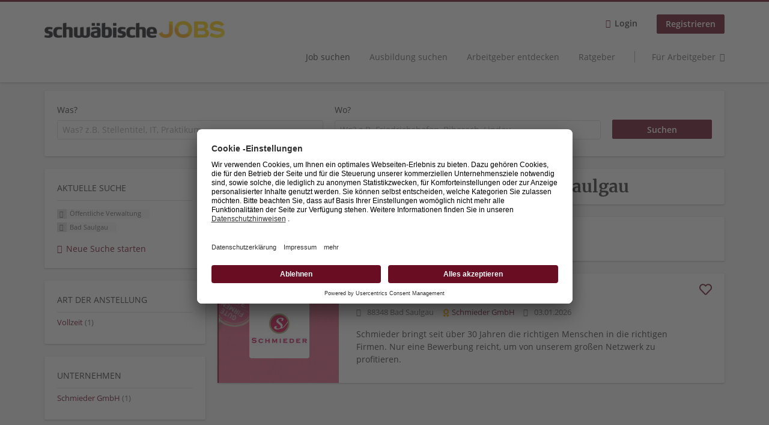

--- FILE ---
content_type: text/html; charset=utf-8
request_url: https://jobs.schwaebische.de/stellen/oeffentliche-verwaltung/bad-saulgau?job_geo_location=&lat=47.5891376&lon=9.7624102&radius=20&utm_source=schwaebische.de&utm_medium=referral&utm_content=ticker-button
body_size: 13426
content:
<!DOCTYPE html>
<!--[if IEMobile 7]><html class="no-js ie iem7" lang="de" dir="ltr"><![endif]-->
<!--[if lte IE 6]><html class="no-js ie lt-ie9 lt-ie8 lt-ie7" lang="de" dir="ltr"><![endif]-->
<!--[if (IE 7)&(!IEMobile)]><html class="no-js ie lt-ie9 lt-ie8" lang="de" dir="ltr"><![endif]-->
<!--[if IE 8]><html class="no-js ie lt-ie9" lang="de" dir="ltr"><![endif]-->
<!--[if (gte IE 9)|(gt IEMobile 7)]><html class="no-js ie" lang="de" dir="ltr" prefix="og: http://ogp.me/ns# content: http://purl.org/rss/1.0/modules/content/ dc: http://purl.org/dc/terms/ foaf: http://xmlns.com/foaf/0.1/ rdfs: http://www.w3.org/2000/01/rdf-schema# sioc: http://rdfs.org/sioc/ns# sioct: http://rdfs.org/sioc/types# skos: http://www.w3.org/2004/02/skos/core# xsd: http://www.w3.org/2001/XMLSchema#"><![endif]-->
<!--[if !IE]><!--><html class="no-js" lang="de" dir="ltr" prefix="og: http://ogp.me/ns# content: http://purl.org/rss/1.0/modules/content/ dc: http://purl.org/dc/terms/ foaf: http://xmlns.com/foaf/0.1/ rdfs: http://www.w3.org/2000/01/rdf-schema# sioc: http://rdfs.org/sioc/ns# sioct: http://rdfs.org/sioc/types# skos: http://www.w3.org/2004/02/skos/core# xsd: http://www.w3.org/2001/XMLSchema#"><!--<![endif]-->
<head>
  <title>Öffentliche Verwaltung Jobs in Bad Saulgau | schwäbische JOBS</title>
  <!--[if IE]><![endif]-->
<meta charset="utf-8" />
<script>var dataLayer = window.dataLayer = window.dataLayer || []; dataLayer.push({"event":"jobSearch","entityId":"223547","entityType":"view","entityBundle":"(none)","entityUid":-1,"userRole":"anonymous","company":"(none)","companies":"(none)","occupations":"\u00d6ffentliche Verwaltung","occupation":"\u00d6ffentliche Verwaltung","regions":"Bad Saulgau","region":"Bad Saulgau","jobApplicationType":"(none)","jobSource":-1,"jobUpgrades":"(none)","employmentType":"(none)","employmentTypes":"(none)"});</script>
<meta name="description" content="1 Job für Öffentliche Verwaltung in Bad Saulgau - Jobsuche auf schwäbische JOBS." />
<script type="application/ld+json">{"@context":"http:\/\/schema.org","@type":"WebSite","name":"schw\u00e4bische JOBS","url":"https:\/\/jobs.schwaebische.de"}</script>
<script type="application/ld+json">{"@context":"http:\/\/schema.org","@type":"Organization","url":"https:\/\/jobs.schwaebische.de","logo":"https:\/\/jobs.schwaebische.de\/sites\/all\/themes\/schwaebische\/logo.png"}</script>
<link as="image" href="https://jobs.schwaebische.de/sites/all/themes/schwaebische/logo.png" rel="preload" />
<link as="font" href="https://jobs.schwaebische.de/profiles/recruiter/themes/epiq/dist/fonts/fontawesome-webfont.woff" type="font/woff" crossorigin="1" rel="preload" />
<link as="font" href="https://jobs.schwaebische.de/sites/all/themes/schwaebische/dist/fonts/opensans/OpenSans.woff?v=1.0.0" crossorigin="1" type="font/woff2" rel="preload" />
<link as="font" href="https://jobs.schwaebische.de/sites/all/themes/schwaebische/dist/fonts/opensans/OpenSans.woff2?v=1.0.0" crossorigin="1" type="font/woff2" rel="preload" />
<link as="font" href="https://jobs.schwaebische.de/sites/all/themes/schwaebische/dist/fonts/opensans/OpenSans-Bold.woff?v=1.0.0" crossorigin="1" type="font/woff2" rel="preload" />
<link as="font" href="https://jobs.schwaebische.de/sites/all/themes/schwaebische/dist/fonts/opensans/OpenSans-Bold.woff2?v=1.0.0" crossorigin="1" type="font/woff2" rel="preload" />
<link as="font" href="https://jobs.schwaebische.de/sites/all/themes/schwaebische/dist/fonts/opensans/OpenSans-Italic.woff?v=1.0.0" crossorigin="1" type="font/woff2" rel="preload" />
<link as="font" href="https://jobs.schwaebische.de/sites/all/themes/schwaebische/dist/fonts/opensans/OpenSans-Italic.woff2?v=1.0.0" crossorigin="1" type="font/woff2" rel="preload" />
<link as="font" href="https://jobs.schwaebische.de/sites/all/themes/schwaebische/dist/fonts/opensans/OpenSans-Semibold.woff?v=1.0.0" crossorigin="1" type="font/woff2" rel="preload" />
<link as="font" href="https://jobs.schwaebische.de/sites/all/themes/schwaebische/dist/fonts/opensans/OpenSans-Semibold.woff2?v=1.0.0" crossorigin="1" type="font/woff2" rel="preload" />
<link rel="shortcut icon" href="https://jobs.schwaebische.de/sites/all/themes/schwaebische/favicon.ico" type="image/vnd.microsoft.icon" />
<script>window.dataLayer = window.dataLayer || []; window.dataLayer.push();</script>
<link rel="profile" href="http://www.w3.org/1999/xhtml/vocab" />
<meta property="og:image" name="twitter:image:src" content="https://jobs.schwaebische.de/sites/all/themes/schwaebische/dist/images/og-image.jpg" />
<meta property="og:image" content="https://jobs.schwaebische.de/sites/all/themes/schwaebische/dist/images/og-image.jpg" />
<meta name="HandheldFriendly" content="true" />
<meta name="MobileOptimized" content="width" />
<meta http-equiv="cleartype" content="on" />
<link rel="apple-touch-icon" href="https://jobs.schwaebische.de/sites/all/themes/schwaebische/apple-touch-icon.png" />
<link rel="apple-touch-icon-precomposed" href="https://jobs.schwaebische.de/sites/all/themes/schwaebische/apple-touch-icon-precomposed.png" />
<meta name="viewport" content="width=device-width, initial-scale=1.0, minimum-scale=1.0" />
<link rel="canonical" href="https://jobs.schwaebische.de/stellen/oeffentliche-verwaltung/bad-saulgau" />
<meta property="og:site_name" content="schwäbische JOBS" />
<meta property="og:type" content="article" />
<meta property="og:url" content="https://jobs.schwaebische.de/stellen/oeffentliche-verwaltung/bad-saulgau" />
  <link type="text/css" rel="stylesheet" href="https://jobs.schwaebische.de/sites/default/files/advagg_css/css__-QGTf8SNgxDEWrIkJJfL7SEfTb1HUKqJbzQ9Q6IzPxs__oeh_57ixtM_ZIhiVitXU1p_mSjSZukSxmN46CCLUJOk__MkEKetDl6kkDWa1GT15Flyv5toNWUmoFeKtSnDcsjlY.css" media="all" />
<style>@font-face{font-family:'drop';src:local(Arial),local(Droid)}@font-face{font-family:'spinjs';src:local(Arial),local(Droid)}.ajax-progress div.throbber{font-family:spinjs !important;line-height:15px;text-indent:1px;word-spacing:33px;letter-spacing:50px;font-size:25px;font-weight:400;text-decoration:none;color:#475a69;background-color:#000}</style>
<link type="text/css" rel="stylesheet" href="https://jobs.schwaebische.de/sites/default/files/advagg_css/css__vU54MfjNdVCAsADJi8scutRkqay5Gml0xQwGlxzKiO4__InbwkTsiUsTkLUZXP3RVA3whlCiJEMudjeEvPi1nigk__MkEKetDl6kkDWa1GT15Flyv5toNWUmoFeKtSnDcsjlY.css" media="all" />
<style>.ajax-progress div.throbber{font-family:spinjs !important;line-height:15px;text-indent:1px;word-spacing:33px;letter-spacing:50px;font-size:25px;font-weight:400;text-decoration:none;color:#475a69;background-color:#000}</style>
<link type="text/css" rel="stylesheet" href="https://jobs.schwaebische.de/sites/default/files/advagg_css/css__AiVM97QmUz82L2rEmQJ59nho2VbcsK2qxRGBDgntvGk__2tzBIhy3tUJDZZGgmcSReolEJyP53CgqiEc66N32SKM__MkEKetDl6kkDWa1GT15Flyv5toNWUmoFeKtSnDcsjlY.css" media="all" />

<!--[if lte IE 8]>
<link type="text/css" rel="stylesheet" href="https://jobs.schwaebische.de/sites/default/files/advagg_css/css__KbeC-2gzuMmq9NmmkN-2PSvlC_94mQVr2htyJ1DFI2Q__eosCddufPficfebBxpMYxBCmV3ZbbDDxypznNAaJ4fs__MkEKetDl6kkDWa1GT15Flyv5toNWUmoFeKtSnDcsjlY.css" media="all" />
<![endif]-->
  <script src="https://app.usercentrics.eu/browser-ui/latest/bundle_legacy.js" id="usercentrics-cmp" data-settings-id="b8HYYNzXA" defer="defer"></script>
</head>
<body class="html not-front not-logged-in page-search page-search-job page-search-job-oeffentliche-verwaltung page-search-job-oeffentliche-verwaltung-bad-saulgau i18n-de section-search sidebar-first has-branding-logo" x-ms-format-detection="none">
  <a href="#main-content" class="element-invisible element-focusable">Zum Hauptinhalt springen</a>
  <noscript aria-hidden="true"><iframe src="https://www.googletagmanager.com/ns.html?id=GTM-5Z7D9NT" height="0" width="0" style="display:none;visibility:hidden" title="Google Tag Manager">Google Tag Manager</iframe></noscript><noscript aria-hidden="true"><iframe src="https://www.googletagmanager.com/ns.html?id=GTM-54BJXPT" height="0" width="0"  title="Google Tag Manager">Google Tag Manager</iframe></noscript>  <div  class="l-page">
  <header class="l-header" role="banner">
    <div class="l-mobile-menu">
      <div class="menu">
        <button class="menu--mobile__switch svg-icon--action svg-icon">
          
<span class="recruiter-epiq-icon svg-icon"  class="recruiter-epiq-icon svg-icon">
<svg xmlns="http://www.w3.org/2000/svg" role="img" aria-labelledby="bars" viewBox="0 0 100 100">
      <title id="bars">Menü</title>
    <use
    xlink:href="https://jobs.schwaebische.de/sites/all/themes/schwaebische/dist/icons/defs/icons.svg?refresh2#bars"></use>
</svg>
</span>
        </button>
      </div>
      <div class="l-branding-mobile">
                              <a href="/"
               title="schwäbische JOBS" rel="home"
               class="site-logo">
              <img src="https://jobs.schwaebische.de/sites/all/themes/schwaebische/logo.png"
                   alt="schwäbische JOBS logo"/>
            </a>
                                </div>
      <a href="/search/job" class="svg-icon--action svg-icon">
        
<span class="recruiter-epiq-icon svg-icon"  class="recruiter-epiq-icon svg-icon">
<svg xmlns="http://www.w3.org/2000/svg" role="img" aria-labelledby="search" viewBox="0 0 100 100">
      <title id="search">Jobs suchen</title>
    <use
    xlink:href="https://jobs.schwaebische.de/sites/all/themes/schwaebische/dist/icons/defs/icons.svg?refresh2#search"></use>
</svg>
</span>
      </a>
    </div>
    <div class="l-container">
      <div class="l-branding">
                  <a href="/"
             title="schwäbische JOBS" rel="home"
             class="site-logo">
            <img src="https://jobs.schwaebische.de/sites/all/themes/schwaebische/logo.png"
                 alt="schwäbische JOBS logo"/>
          </a>
                
                      </div>

            <div class="l-navigation-container mobile-menu">
        <div class="navigation__mobile-menu-branding">
                      <a href="/"
               title="schwäbische JOBS" rel="home"
               class="site-logo">
              <img src="https://jobs.schwaebische.de/sites/all/themes/schwaebische/logo.png"
                   alt="schwäbische JOBS logo"/>
            </a>
                    <button class="mobile-menu__close svg-icon--action">
            
<span class="recruiter-epiq-icon svg-icon svg-icon--action"  class="recruiter-epiq-icon svg-icon svg-icon--action">
<svg xmlns="http://www.w3.org/2000/svg" role="img" aria-labelledby="times" viewBox="0 0 100 100">
      <title id="times">Menü schließen</title>
    <use
    xlink:href="https://jobs.schwaebische.de/sites/all/themes/schwaebische/dist/icons/defs/icons.svg?refresh2#times"></use>
</svg>
</span>
          </button>
        </div>
        <div class="l-navigation-top">
                      <div class="l-region l-region--navigation-top">
    <nav id="block-menu-menu-login-menu" role="navigation" aria-label="Loginmenü" class="block block--menu block-user-menu block--menu-menu-login-menu">
        <div class="block__title"><span><strong>Loginmenü</strong></span></div>
    
  <ul class="menu"><li class="first leaf"><a href="/user/login" class="login-transparent">Login</a></li>
<li class="last leaf"><a href="/user/register" class="epiq-button--primary">Registrieren</a></li>
</ul></nav>
  </div>
        </div>
        <div class="l-navigation-main">
            <div class="l-region l-region--navigation">
    <nav id="block-menu-menu-applicant-menu" role="navigation" aria-label="Bewerbermenü" class="block block--menu block-main-menu block-applicant-menu block--menu-menu-applicant-menu">
        <div class="block__title"><span><strong>Bewerbermenü</strong></span></div>
    
  <ul class="menu"><li class="first collapsed active-trail"><a href="/stellen" class="active-trail active">Job suchen</a></li>
<li class="leaf"><a href="https://jobs.schwaebische.de/stellen/ausbildungsplatz">Ausbildung suchen</a></li>
<li class="leaf"><a href="/unternehmen-suchen">Arbeitgeber entdecken</a></li>
<li class="leaf"><a href="https://jobs.schwaebische.de/blog">Ratgeber</a></li>
<li class="last leaf"><a href="/arbeitgeber/produkte" class="menu-item--switch">Für Arbeitgeber</a></li>
</ul></nav>
  </div>
        </div>
      </div>
    </div>
  </header>

  
      <div class="l-search">
      <div class="l-container">
          <div class="l-region l-region--search">
    <div id="block-views-exp-job-search-search-page" class="block block--views block-search block-job-search block--views-exp-job-search-search-page">
        <div class="block__content">
    <form role="search" class="views-exposed-form-job-search-search-page recruiter-geo-search-enabled" action="/stellen/oeffentliche-verwaltung/bad-saulgau" method="get" id="views-exposed-form-job-search-search-page" accept-charset="UTF-8"><div><div class="views-exposed-form">
  <div class="views-exposed-widgets clearfix">
          <div id="edit-search-wrapper" class="views-exposed-widget views-widget-filter-search_api_views_fulltext ">
                  <label for="edit-search">
            Was?          </label>
          <div class="views-widget">
            <div class="form-item form-type-autocomplete form-type-textfield form-item-search">
 <div class="form-item-input"><input class="auto_submit form-text form-autocomplete" data-search-api-autocomplete-search="search_api_views_job_search" placeholder="Was? z.B. Stellentitel, IT, Praktikum" type="text" id="edit-search" name="search" value="" size="30" maxlength="128" /><input type="hidden" id="edit-search-autocomplete" value="https://jobs.schwaebische.de/sapi_autocomplete.php?machine_name=search_api_views_job_search" disabled="disabled" class="autocomplete" />
</div></div>
          </div>
                      </div>
                <div id="edit-job-geo-location-wrapper" class="views-exposed-widget views-widget-filter-job_geo_location ">
                  <label for="edit-job-geo-location">
            Wo?          </label>
          <div class="views-widget">
            <input id="edit-job-geo-location" type="hidden" name="job_geo_location" value="" />
<div id='root-job-geo-location'><div class='views-exposed-widget' style='visibility: hidden;'><div class='geosuggest__input-wrapper'><input type='text'></div></div></div>          </div>
                      </div>
                          <div class="views-exposed-widget views-submit-button">
      <div class="mobile-facets__trigger-wrapper"><a class="mobile-facets__trigger svg-icon--action svg-icon--baseline keyboard-clickable" tabindex="0" role="button">
<span class="recruiter-epiq-icon svg-icon"  class="recruiter-epiq-icon svg-icon">
<svg xmlns="http://www.w3.org/2000/svg" role="img" aria-labelledby="sliders-h" viewBox="0 0 100 100">
    <use
    xlink:href="https://jobs.schwaebische.de/sites/all/themes/schwaebische/dist/icons/defs/icons.svg?refresh2#sliders-h"></use>
</svg>
</span>
Detailsuche</a></div><div class="form-item form-type-submit form-item-Suchen">
 <input type="submit" id="edit-submit-job-search" name="Suchen" value="Suchen" class="form-submit button button--primary" />
</div>
<input class="latitude" data-geo="lat" type="hidden" name="lat" value="47.5891376" />
<input class="longitude" data-geo="lng" type="hidden" name="lon" value="9.7624102" />
<input class="country" data-geo="country" type="hidden" name="country" value="" />
<input class="administrative_area_level_1" data-geo="administrative_area_level_1" type="hidden" name="administrative_area_level_1" value="" />
    </div>
      </div>
</div>
</div></form>  </div>
</div>
  </div>
      </div>
    </div>
  
  
  <div class="l-main">
    <div class="l-container">
      <div class="l-content" role="main">
        <a id="main-content"></a>
                                                                          <div class="l-region l-region--content">
    <div class="view view-job-search view-id-job_search view-display-id-search_page view-dom-id-9bc01d2c4cabbf6040fee14108da7443">
            <div class="view-header">
      <h1 class="search-result-header">1 Job für Öffentliche Verwaltung in Bad Saulgau</h1><div class="agent-box"><span class="agent-info">Automatisch neue Jobs per E-Mail erhalten?</span><span class="agent-link open-modal"><a href="#save-search"><span class="recruiter-epiq-icon svg-icon" aria-hidden="true">
<svg xmlns="http://www.w3.org/2000/svg" role="img" aria-labelledby="bell" viewbox="0 0 100 100">      <title id="bell">Bell</title>    <use xlink:href="https://jobs.schwaebische.de/sites/all/themes/schwaebische/dist/icons/defs/icons.svg?refresh2#bell"></use></svg><p></p></span>Jetzt Job-Agent aktivieren!</a></span></div>
<div role="dialog" aria-hidden="true" aria-labelledby="Search dialog" aria-describedby="Modal dialog to create a new saved search for jobs" class="block-search-api-saved-searches--modal md-effect-3" data-show-automatic="false" data-show-automatic-time="">
  <div id="block-search-api-saved-searches-job-search" class="block block--search-api-saved-searches agent-target block--search-api-saved-searches-job-search">
              <h2 class="block__title">Job-Agent aktivieren und nichts mehr verpassen!</h2>
        
    <div class="block-search-api-saved-searches__inner">
      <div class="block-search-api-saved-searches__icon">
      </div>
      <div class="block__content">
        <noscript>
  <style>form.antibot { display: none !important; }</style>
  <div class="antibot-no-js antibot-message antibot-message-warning messages warning">
    You must have JavaScript enabled to use this form.  </div>
</noscript>
<div id="search-api-saved-searches-save-form-wrapper"><form class="search-api-saved-searches-save-form antibot" action="/antibot" method="post" id="search-api-saved-searches-save-form" accept-charset="UTF-8"><div><div id="edit-description" class="form-item form-type-item">
 
<div class="description"><div>
<br>Erhalte die neusten Jobangebote per Mail.</br>
<p><small>Deine Suche:</small></p> </div></div>
</div>
<div class="saved-search__search-results"> Öffentliche Verwaltung Jobs in Bad Saulgau </div><div class="form-item form-type-textfield form-item-mail">
  <label for="edit-mail">E-Mail <span class="form-required" title="Dieses Feld muss ausgefüllt werden.">*</span></label>
 <div class="form-item-input"><input placeholder="E-Mail" type="text" id="edit-mail" name="mail" value="" size="16" maxlength="100" class="form-text required" />
</div></div>
<div class="form-item form-type-select form-item-notify-interval">
  <label for="edit-notify-interval">Intervall <span class="form-required" title="Dieses Feld muss ausgefüllt werden.">*</span></label>
 <div class="form-item-input"><select class="formawesome-enhanced form-select required" id="edit-notify-interval" name="notify_interval"><option value="86400" selected="selected">täglich</option><option value="604800">wöchentlich</option><option value="2592000">monatlich</option><option value="604799">jeden Samstag Abend</option></select>
</div></div>
<input type="hidden" name="form_build_id" value="form-dX_tRNNgLudf5uERQDDF6i-12fgQaRAn8npT_pNE4yY" />
<input type="hidden" name="form_id" value="search_api_saved_searches_save_form" />
<input type="hidden" name="antibot_key" value="" />
<input type="hidden" name="antibot_timestamp" value="1768810081" />
<div class="form-item form-type-submit form-item-op">
 <input type="submit" id="edit-submit" name="op" value="Suche übernehmen" class="form-submit button button--primary" />
</div>
</div></form></div>      </div>
      <button class="md-close
                ">
        
<span class="recruiter-epiq-icon svg-icon"  class="recruiter-epiq-icon svg-icon">
<svg xmlns="http://www.w3.org/2000/svg" role="img" aria-labelledby="times" viewBox="0 0 100 100">
      <title id="times">Menü schließen</title>
    <use
    xlink:href="https://jobs.schwaebische.de/sites/all/themes/schwaebische/dist/icons/defs/icons.svg?refresh2#times"></use>
</svg>
</span>
<span class="hide-offscreen">Close dialog</span></button>
    </div>
  </div>
</div>
    </div>
  
  
  
      <div class="view-content">
        <div class="views-row views-row-1 views-row-odd views-row-first views-row-last">
    <article id="node-223547"  about="/stelle/sachbearbeiter-m-w-d-einkauf-11" typeof="sioc:Item foaf:Document" class="node node--job-per-template node-teaser has-logo node-job schwaebische-company--premium node--teaser node--job-per-template--teaser">

  <div class="job__logo">
          <div class="company_premium_cover">
        <picture  title="Schmieder GmbH">
<!--[if IE 9]><video style="display: none;"><![endif]-->
<source srcset="https://jobs.schwaebische.de/sites/default/files/styles/premium_company_profile_cover_narrow_1x/public/headerbild_sz_0.jpg?itok=7l4TpvlZ 1x, https://jobs.schwaebische.de/sites/default/files/styles/premium_company_profile_cover_narrow_2x/public/headerbild_sz_0.jpg?itok=9DxqljJF 2x" media="(min-width: 860px)" />
<source srcset="https://jobs.schwaebische.de/sites/default/files/styles/company_profile_cover_small_1x/public/headerbild_sz_0.jpg?itok=W9BwYV7W 1x, https://jobs.schwaebische.de/sites/default/files/styles/company_profile_cover_small_2x/public/headerbild_sz_0.jpg?itok=aRxUcWwL 2x" media="(min-width: 480px)" />
<source srcset="https://jobs.schwaebische.de/sites/default/files/styles/company_profile_cover_mobile_1x/public/headerbild_sz_0.jpg?itok=qbnuqn5A 1x, https://jobs.schwaebische.de/sites/default/files/styles/company_profile_cover_mobile_2x/public/headerbild_sz_0.jpg?itok=R40okacu 2x" media="(min-width: 0px)" />
<!--[if IE 9]></video><![endif]-->
<img  src="https://jobs.schwaebische.de/sites/default/files/styles/company_profile_cover_crop/public/headerbild_sz_0.jpg?itok=7T4I3hTL" alt="Schmieder GmbH" title="Schmieder GmbH" />
</picture>      </div>
        <a class="recruiter-job-link" href="https://jobs.schwaebische.de/stelle/sachbearbeiter-m-w-d-einkauf-11"
       title="Sachbearbeiter (m/w/d) Einkauf">
              <picture  title="Schmieder GmbH">
<!--[if IE 9]><video style="display: none;"><![endif]-->
<source data-srcset="https://jobs.schwaebische.de/sites/default/files/styles/squared_teaser_logo_wide_1x/public/company_logos/schmieder.png.jpg?itok=oQRRXq57 1x, https://jobs.schwaebische.de/sites/default/files/styles/squared_teaser_logo_wide_2x/public/company_logos/schmieder.png.jpg?itok=O9Y-yvRf 2x" data-aspectratio="200/200" media="(min-width: 1200px)" />
<source data-srcset="https://jobs.schwaebische.de/sites/default/files/styles/squared_teaser_logo_narrow_1x/public/company_logos/schmieder.png.jpg?itok=WcUmK22J 1x, https://jobs.schwaebische.de/sites/default/files/styles/squared_teaser_logo_narrow_2x/public/company_logos/schmieder.png.jpg?itok=W6tB4Med 2x" data-aspectratio="200/200" media="(min-width: 860px)" />
<source data-srcset="https://jobs.schwaebische.de/sites/default/files/styles/squared_teaser_logo_small_1x/public/company_logos/schmieder.png.jpg?itok=h2IKOMRH 1x, https://jobs.schwaebische.de/sites/default/files/styles/squared_teaser_logo_small_2x/public/company_logos/schmieder.png.jpg?itok=MRF5hiQX 2x" data-aspectratio="150/150" media="(min-width: 480px)" />
<source data-srcset="https://jobs.schwaebische.de/sites/default/files/styles/squared_teaser_logo_mobile_1x/public/company_logos/schmieder.png.jpg?itok=djwNUWXJ 1x, https://jobs.schwaebische.de/sites/default/files/styles/squared_teaser_logo_mobile_2x/public/company_logos/schmieder.png.jpg?itok=F4BUmJ83 2x" data-aspectratio="200/200" media="(min-width: 0px)" />
<!--[if IE 9]></video><![endif]-->
<img  class="lazyload" data-aspectratio="" data-src="https://jobs.schwaebische.de/sites/default/files/styles/frontpage_company_logo/public/company_logos/schmieder.png.jpg?itok=y48T89ya" alt="Schmieder GmbH" title="Schmieder GmbH" />
</picture>          </a>
  </div>

  <div class="job__content clearfix" class="node__content">

    <h2 class="node__title">
            <a class="recruiter-job-link"
         href="https://jobs.schwaebische.de/stelle/sachbearbeiter-m-w-d-einkauf-11">Sachbearbeiter (m/w/d) Einkauf</a>
    </h2>

    <div class="node--job__teaser-info">
              <div class="node--job__teaser-location">
          88348 Bad Saulgau        </div>
            <div class="node--job__teaser-company">
                  
<span class="recruiter-epiq-icon  svg-icon"  class="recruiter-epiq-icon  svg-icon">
<svg xmlns="http://www.w3.org/2000/svg" role="img" aria-labelledby="badge" viewBox="0 0 100 100">
      <title id="badge">Premium company</title>
    <use
    xlink:href="https://jobs.schwaebische.de/sites/all/themes/schwaebische/dist/icons/defs/icons.svg?refresh2#badge"></use>
</svg>
</span>
                <span class="recruiter-company-profile-job-organization"><a href="https://jobs.schwaebische.de/unternehmen/schmieder-gmbh">Schmieder GmbH</a></span>      </div>
      <div class="node--job__teaser-date">
        03.01.2026      </div>
    </div>

          <div class="node--job__teaser-description">
        Schmieder bringt seit über 30 Jahren die richtigen Menschen in die richtigen Firmen. Nur eine Bewerbung reicht, um von unserem großen Netzwerk zu profitieren.      </div>
      </div>

  <div class="job__links">
    <ul class="links links--inline node__links"><li class="recruiter_job_search_bookmark_anon first last"><a href="/job-bookmarks-anon/223547?destination=search/job/oeffentliche-verwaltung/bad-saulgau%3Fjob_geo_location%3D%26lat%3D47.5891376%26lon%3D9.7624102%26radius%3D20%26utm_source%3Dschwaebische.de%26utm_medium%3Dreferral%26utm_content%3Dticker-button" title="Job merken" rel="nofollow" data-nid="223547">
<span class="recruiter-epiq-icon  svg-icon svg-icon--action"  class="recruiter-epiq-icon  svg-icon svg-icon--action">
<svg xmlns="http://www.w3.org/2000/svg" role="img" aria-labelledby="shape-star-line" viewBox="0 0 100 100">
      <title id="shape-star-line">Job merken</title>
    <use
    xlink:href="https://jobs.schwaebische.de/sites/all/themes/schwaebische/dist/icons/defs/icons.svg?refresh2#shape-star-line"></use>
</svg>
</span>

<span class="recruiter-epiq-icon heart-icon-bookmark svg-icon svg-icon--action"  class="recruiter-epiq-icon heart-icon-bookmark svg-icon svg-icon--action">
<svg xmlns="http://www.w3.org/2000/svg" role="img" aria-labelledby="heart-line" viewBox="0 0 100 100">
      <title id="heart-line">Job merken</title>
    <use
    xlink:href="https://jobs.schwaebische.de/sites/all/themes/schwaebische/dist/icons/defs/icons.svg?refresh2#heart-line"></use>
</svg>
</span>
</a></li>
</ul>      </div>

</article>
  </div>
    </div>
  
  
  
  
  
  
</div>  </div>
              </div>

      <div role="complementary" class="l-region l-region--sidebar-first sidebar--facetapi mobile-menu"'>
<div class="navigation__mobile-menu-branding">
      <a href="/"
       title="schwäbische JOBS" rel="home"
       class="site-logo">
      <img src="https://jobs.schwaebische.de/sites/all/themes/schwaebische/logo.png"
           alt="schwäbische JOBS"/>
    </a>
    <button class="mobile-menu__close svg-icon--action">
    
<span class="recruiter-epiq-icon svg-icon svg-icon--action"  class="recruiter-epiq-icon svg-icon svg-icon--action">
<svg xmlns="http://www.w3.org/2000/svg" role="img" aria-labelledby="times--2" viewBox="0 0 100 100">
      <title id="times--2">Menü schließen</title>
    <use
    xlink:href="https://jobs.schwaebische.de/sites/all/themes/schwaebische/dist/icons/defs/icons.svg?refresh2#times"></use>
</svg>
</span>
  </button>
</div>
<div id="block-current-search-job-search-current-search" class="block block--current-search block--current-search-job-search-current-search">
        <div class="block__title"><span>Aktuelle Suche</span></div>
      <div class="block__content">
    <div class="current-search-item current-search-item-active current-search-item-active-items"><ul class=""><li class="active"><a href="/stellen/bad-saulgau?job_geo_location=&amp;lat=47.5891376&amp;lon=9.7624102&amp;radius=20&amp;utm_source=schwaebische.de&amp;utm_medium=referral&amp;utm_content=ticker-button" rel="nofollow" class="active"><i class="facetapi-clear"></i> <span class="element-invisible"> Filter nach &lt;span class=&#039;facetapi-facet-text&#039;&gt;Öffentliche Verwaltung&lt;/span&gt; entfernen </span></a><span class='facetapi-facet-text'>Öffentliche Verwaltung</span></li>
<li class="active active"><a href="/stellen/oeffentliche-verwaltung?job_geo_location=&amp;lat=47.5891376&amp;lon=9.7624102&amp;radius=20&amp;utm_source=schwaebische.de&amp;utm_medium=referral&amp;utm_content=ticker-button" rel="nofollow" class="active"><i class="facetapi-clear"></i> <span class="element-invisible"> Filter nach &lt;span class=&#039;facetapi-facet-text&#039;&gt;Bad Saulgau&lt;/span&gt; entfernen </span></a><span class='facetapi-facet-text'>Bad Saulgau</span></li>
</ul></div><a href="/stellen" class="recruiter-seo__clear-search">Neue Suche starten</a>  </div>
</div>
<div id="block-facetapi-izmjzjoerbiekfxpxetvxqncqhkah8gm" class="block block--facetapi block--facetapi-izmjzjoerbiekfxpxetvxqncqhkah8gm block--menu">
        <div class="block__title"><span>Art der Anstellung</span></div>
      <div class="block__content">
    <ul class="facetapi-facetapi-links facetapi-facet-field-job-employment-type-termparents-all" id="facetapi-facet-search-apijob-search-block-field-job-employment-type-termparents-all"><li class="leaf"><a href="/stellen/vollzeit/oeffentliche-verwaltung/bad-saulgau?job_geo_location=&amp;lat=47.5891376&amp;lon=9.7624102&amp;radius=20&amp;utm_source=schwaebische.de&amp;utm_medium=referral&amp;utm_content=ticker-button" class="facetapi-inactive" id="facetapi-link--19"><span class="facetapi-facet-text">Vollzeit</span> <span class="facetapi-link__counter">(1)</span></a></li>
</ul>  </div>
</div>
<div id="block-facetapi-f38lmzc4zmurbcssqp2xslejxwyta0iq" class="block block--facetapi block--facetapi-f38lmzc4zmurbcssqp2xslejxwyta0iq block--menu">
        <div class="block__title"><span>Unternehmen</span></div>
      <div class="block__content">
    <ul class="facetapi-facetapi-links facetapi-facet-recruiter-company-profile-job-organization-raw" id="facetapi-facet-search-apijob-search-block-recruiter-company-profile-job-organization-raw"><li class="leaf"><a href="/stellen/oeffentliche-verwaltung/bad-saulgau/schmieder-gmbh?job_geo_location=&amp;lat=47.5891376&amp;lon=9.7624102&amp;radius=20&amp;utm_source=schwaebische.de&amp;utm_medium=referral&amp;utm_content=ticker-button" class="facetapi-inactive" id="facetapi-link--2"><span class="facetapi-facet-text">Schmieder GmbH</span> <span class="facetapi-link__counter">(1)</span></a></li>
</ul>  </div>
</div>
<div id="block-facetapi-g4chbhgffwqxiogb8phx4csrm0azazz4" class="block block--facetapi block--facetapi-g4chbhgffwqxiogb8phx4csrm0azazz4 block--menu">
        <div class="block__title"><span>Stadt</span></div>
      <div class="block__content">
    <ul class="facetapi-facetapi-links facetapi-facet-recruiter-job-region-states" id="facetapi-facet-search-apijob-search-block-recruiter-job-region-states"><li class="active leaf"><a href="/stellen/oeffentliche-verwaltung?job_geo_location=&amp;lat=47.5891376&amp;lon=9.7624102&amp;radius=20&amp;utm_source=schwaebische.de&amp;utm_medium=referral&amp;utm_content=ticker-button" class="facetapi-active active" id="facetapi-link--3" title="Filter nach Bad Saulgau entfernen"><i class="facetapi-clear"></i> </a><span class="facetapi-facet-text">Bad Saulgau</span></li>
<li class="leaf"><a href="/stellen/oeffentliche-verwaltung/ulm?job_geo_location=&amp;lat=47.5891376&amp;lon=9.7624102&amp;radius=20&amp;utm_source=schwaebische.de&amp;utm_medium=referral&amp;utm_content=ticker-button" class="facetapi-inactive" id="facetapi-link--4"><span class="facetapi-facet-text">Ulm</span> <span class="facetapi-link__counter">(26)</span></a></li>
<li class="leaf"><a href="/stellen/oeffentliche-verwaltung/sigmaringen?job_geo_location=&amp;lat=47.5891376&amp;lon=9.7624102&amp;radius=20&amp;utm_source=schwaebische.de&amp;utm_medium=referral&amp;utm_content=ticker-button" class="facetapi-inactive" id="facetapi-link--5"><span class="facetapi-facet-text">Sigmaringen</span> <span class="facetapi-link__counter">(11)</span></a></li>
<li class="leaf"><a href="/stellen/oeffentliche-verwaltung/ravensburg?job_geo_location=&amp;lat=47.5891376&amp;lon=9.7624102&amp;radius=20&amp;utm_source=schwaebische.de&amp;utm_medium=referral&amp;utm_content=ticker-button" class="facetapi-inactive" id="facetapi-link--6"><span class="facetapi-facet-text">Ravensburg</span> <span class="facetapi-link__counter">(9)</span></a></li>
<li class="leaf"><a href="/stellen/oeffentliche-verwaltung/bad-waldsee?job_geo_location=&amp;lat=47.5891376&amp;lon=9.7624102&amp;radius=20&amp;utm_source=schwaebische.de&amp;utm_medium=referral&amp;utm_content=ticker-button" class="facetapi-inactive" id="facetapi-link--7"><span class="facetapi-facet-text">Bad Waldsee</span> <span class="facetapi-link__counter">(5)</span></a></li>
<li class="leaf"><a href="/stellen/oeffentliche-verwaltung/wangen-allgaeu?job_geo_location=&amp;lat=47.5891376&amp;lon=9.7624102&amp;radius=20&amp;utm_source=schwaebische.de&amp;utm_medium=referral&amp;utm_content=ticker-button" class="facetapi-inactive" id="facetapi-link--8"><span class="facetapi-facet-text">Wangen im Allgäu</span> <span class="facetapi-link__counter">(2)</span></a></li>
<li class="leaf"><a href="/stellen/oeffentliche-verwaltung/biberach-riss?job_geo_location=&amp;lat=47.5891376&amp;lon=9.7624102&amp;radius=20&amp;utm_source=schwaebische.de&amp;utm_medium=referral&amp;utm_content=ticker-button" class="facetapi-inactive" id="facetapi-link--9"><span class="facetapi-facet-text">Biberach an der Riß</span> <span class="facetapi-link__counter">(1)</span></a></li>
<li class="leaf"><a href="/stellen/oeffentliche-verwaltung/boettingen?job_geo_location=&amp;lat=47.5891376&amp;lon=9.7624102&amp;radius=20&amp;utm_source=schwaebische.de&amp;utm_medium=referral&amp;utm_content=ticker-button" class="facetapi-inactive" id="facetapi-link--10"><span class="facetapi-facet-text">Böttingen</span> <span class="facetapi-link__counter">(1)</span></a></li>
<li class="leaf"><a href="/stellen/oeffentliche-verwaltung/friedrichshafen?job_geo_location=&amp;lat=47.5891376&amp;lon=9.7624102&amp;radius=20&amp;utm_source=schwaebische.de&amp;utm_medium=referral&amp;utm_content=ticker-button" class="facetapi-inactive" id="facetapi-link--11"><span class="facetapi-facet-text">Friedrichshafen</span> <span class="facetapi-link__counter">(1)</span></a></li>
<li class="leaf"><a href="/stellen/oeffentliche-verwaltung/lindau-bodensee?job_geo_location=&amp;lat=47.5891376&amp;lon=9.7624102&amp;radius=20&amp;utm_source=schwaebische.de&amp;utm_medium=referral&amp;utm_content=ticker-button" class="facetapi-inactive" id="facetapi-link--12"><span class="facetapi-facet-text">Lindau (Bodensee)</span> <span class="facetapi-link__counter">(1)</span></a></li>
<li class="leaf"><a href="/stellen/oeffentliche-verwaltung/lindenberg-allgaeu?job_geo_location=&amp;lat=47.5891376&amp;lon=9.7624102&amp;radius=20&amp;utm_source=schwaebische.de&amp;utm_medium=referral&amp;utm_content=ticker-button" class="facetapi-inactive" id="facetapi-link--13"><span class="facetapi-facet-text">Lindenberg im Allgäu</span> <span class="facetapi-link__counter">(1)</span></a></li>
<li class="leaf"><a href="/stellen/oeffentliche-verwaltung/tettnang?job_geo_location=&amp;lat=47.5891376&amp;lon=9.7624102&amp;radius=20&amp;utm_source=schwaebische.de&amp;utm_medium=referral&amp;utm_content=ticker-button" class="facetapi-inactive" id="facetapi-link--14"><span class="facetapi-facet-text">Tettnang</span> <span class="facetapi-link__counter">(1)</span></a></li>
<li class="leaf"><a href="/stellen/oeffentliche-verwaltung/tuttlingen?job_geo_location=&amp;lat=47.5891376&amp;lon=9.7624102&amp;radius=20&amp;utm_source=schwaebische.de&amp;utm_medium=referral&amp;utm_content=ticker-button" class="facetapi-inactive" id="facetapi-link--15"><span class="facetapi-facet-text">Tuttlingen</span> <span class="facetapi-link__counter">(1)</span></a></li>
<li class="leaf"><a href="/stellen/oeffentliche-verwaltung/ueberlingen?job_geo_location=&amp;lat=47.5891376&amp;lon=9.7624102&amp;radius=20&amp;utm_source=schwaebische.de&amp;utm_medium=referral&amp;utm_content=ticker-button" class="facetapi-inactive" id="facetapi-link--16"><span class="facetapi-facet-text">Überlingen</span> <span class="facetapi-link__counter">(1)</span></a></li>
<li class="leaf"><a href="/stellen/oeffentliche-verwaltung/ummendorf?job_geo_location=&amp;lat=47.5891376&amp;lon=9.7624102&amp;radius=20&amp;utm_source=schwaebische.de&amp;utm_medium=referral&amp;utm_content=ticker-button" class="facetapi-inactive" id="facetapi-link--17"><span class="facetapi-facet-text">Ummendorf</span> <span class="facetapi-link__counter">(1)</span></a></li>
<li class="leaf"><a href="/stellen/oeffentliche-verwaltung/warthausen?job_geo_location=&amp;lat=47.5891376&amp;lon=9.7624102&amp;radius=20&amp;utm_source=schwaebische.de&amp;utm_medium=referral&amp;utm_content=ticker-button" class="facetapi-inactive" id="facetapi-link--18"><span class="facetapi-facet-text">Warthausen</span> <span class="facetapi-link__counter">(1)</span></a></li>
</ul>  </div>
</div>
<div id="block-facetapi-v3nkwi4cgrji5bhgvl3k6y1dktykhuo8" class="block block--facetapi block--facetapi-v3nkwi4cgrji5bhgvl3k6y1dktykhuo8 block--menu">
        <div class="block__title"><span>Berufsfeld</span></div>
      <div class="block__content">
    <ul class="facetapi-facetapi-links facetapi-facet-field-job-occupational-fieldparents-all" id="facetapi-facet-search-apijob-search-block-field-job-occupational-fieldparents-all"><li class="active leaf"><a href="/stellen/bad-saulgau?job_geo_location=&amp;lat=47.5891376&amp;lon=9.7624102&amp;radius=20&amp;utm_source=schwaebische.de&amp;utm_medium=referral&amp;utm_content=ticker-button" class="facetapi-active active" id="facetapi-link--20" title="Filter nach Öffentliche Verwaltung entfernen"><i class="facetapi-clear"></i> </a><span class="facetapi-facet-text">Öffentliche Verwaltung</span></li>
<li class="leaf"><a href="/stellen/einkauf-materialwirtschaft-lager/bad-saulgau?job_geo_location=&amp;lat=47.5891376&amp;lon=9.7624102&amp;radius=20&amp;utm_source=schwaebische.de&amp;utm_medium=referral&amp;utm_content=ticker-button" class="facetapi-inactive" id="facetapi-link--21"><span class="facetapi-facet-text">Einkauf, Materialwirtschaft, Lager</span> <span class="facetapi-link__counter">(4)</span></a></li>
<li class="leaf"><a href="/stellen/it-software-informatik/bad-saulgau?job_geo_location=&amp;lat=47.5891376&amp;lon=9.7624102&amp;radius=20&amp;utm_source=schwaebische.de&amp;utm_medium=referral&amp;utm_content=ticker-button" class="facetapi-inactive" id="facetapi-link--22"><span class="facetapi-facet-text">IT, Software, Informatik</span> <span class="facetapi-link__counter">(4)</span></a></li>
<li class="leaf"><a href="/stellen/verwaltung-assistenz-buero/bad-saulgau?job_geo_location=&amp;lat=47.5891376&amp;lon=9.7624102&amp;radius=20&amp;utm_source=schwaebische.de&amp;utm_medium=referral&amp;utm_content=ticker-button" class="facetapi-inactive" id="facetapi-link--23"><span class="facetapi-facet-text">Verwaltung, Assistenz, Büro</span> <span class="facetapi-link__counter">(4)</span></a></li>
<li class="leaf"><a href="/stellen/baugewerbe/bad-saulgau?job_geo_location=&amp;lat=47.5891376&amp;lon=9.7624102&amp;radius=20&amp;utm_source=schwaebische.de&amp;utm_medium=referral&amp;utm_content=ticker-button" class="facetapi-inactive" id="facetapi-link--24"><span class="facetapi-facet-text">Baugewerbe</span> <span class="facetapi-link__counter">(3)</span></a></li>
<li class="leaf"><a href="/stellen/elektrotechnik-elektronik/bad-saulgau?job_geo_location=&amp;lat=47.5891376&amp;lon=9.7624102&amp;radius=20&amp;utm_source=schwaebische.de&amp;utm_medium=referral&amp;utm_content=ticker-button" class="facetapi-inactive" id="facetapi-link--25"><span class="facetapi-facet-text">Elektrotechnik, Elektronik</span> <span class="facetapi-link__counter">(3)</span></a></li>
<li class="leaf"><a href="/stellen/produzierendes-gewerbe/bad-saulgau?job_geo_location=&amp;lat=47.5891376&amp;lon=9.7624102&amp;radius=20&amp;utm_source=schwaebische.de&amp;utm_medium=referral&amp;utm_content=ticker-button" class="facetapi-inactive" id="facetapi-link--26"><span class="facetapi-facet-text">Produzierendes Gewerbe</span> <span class="facetapi-link__counter">(3)</span></a></li>
<li class="leaf"><a href="/stellen/vertrieb/bad-saulgau?job_geo_location=&amp;lat=47.5891376&amp;lon=9.7624102&amp;radius=20&amp;utm_source=schwaebische.de&amp;utm_medium=referral&amp;utm_content=ticker-button" class="facetapi-inactive" id="facetapi-link--27"><span class="facetapi-facet-text">Vertrieb</span> <span class="facetapi-link__counter">(3)</span></a></li>
<li class="leaf"><a href="/stellen/grosshandel/bad-saulgau?job_geo_location=&amp;lat=47.5891376&amp;lon=9.7624102&amp;radius=20&amp;utm_source=schwaebische.de&amp;utm_medium=referral&amp;utm_content=ticker-button" class="facetapi-inactive" id="facetapi-link--28"><span class="facetapi-facet-text">Großhandel</span> <span class="facetapi-link__counter">(2)</span></a></li>
<li class="leaf"><a href="/stellen/metall-maschinenbau/bad-saulgau?job_geo_location=&amp;lat=47.5891376&amp;lon=9.7624102&amp;radius=20&amp;utm_source=schwaebische.de&amp;utm_medium=referral&amp;utm_content=ticker-button" class="facetapi-inactive" id="facetapi-link--29"><span class="facetapi-facet-text">Metall, Maschinenbau</span> <span class="facetapi-link__counter">(2)</span></a></li>
<li class="leaf"><a href="/stellen/hr-personalwesen/bad-saulgau?job_geo_location=&amp;lat=47.5891376&amp;lon=9.7624102&amp;radius=20&amp;utm_source=schwaebische.de&amp;utm_medium=referral&amp;utm_content=ticker-button" class="facetapi-inactive" id="facetapi-link--30"><span class="facetapi-facet-text">HR, Personalwesen</span> <span class="facetapi-link__counter">(1)</span></a></li>
<li class="leaf"><a href="/stellen/logistik-verkehr-personenbefoerderung/bad-saulgau?job_geo_location=&amp;lat=47.5891376&amp;lon=9.7624102&amp;radius=20&amp;utm_source=schwaebische.de&amp;utm_medium=referral&amp;utm_content=ticker-button" class="facetapi-inactive" id="facetapi-link--31"><span class="facetapi-facet-text">Logistik, Verkehr, Personenbeförderung</span> <span class="facetapi-link__counter">(1)</span></a></li>
<li class="leaf"><a href="/stellen/rechnungswesen-controlling/bad-saulgau?job_geo_location=&amp;lat=47.5891376&amp;lon=9.7624102&amp;radius=20&amp;utm_source=schwaebische.de&amp;utm_medium=referral&amp;utm_content=ticker-button" class="facetapi-inactive" id="facetapi-link--32"><span class="facetapi-facet-text">Rechnungswesen, Controlling</span> <span class="facetapi-link__counter">(1)</span></a></li>
</ul>  </div>
</div>
<div id="block-facetapi-qz5zfbkw4ldw7ienplhfw01tmfvmyym4" class="block block--facetapi block--facetapi-qz5zfbkw4ldw7ienplhfw01tmfvmyym4 block--menu">
        <div class="block__title"><span>Berufserfahrung</span></div>
      <div class="block__content">
    <ul class="facetapi-facetapi-links facetapi-facet-field-job-experience-term" id="facetapi-facet-search-apijob-search-block-field-job-experience-term"><li class="leaf"><a href="/stellen/oeffentliche-verwaltung/fachkraft-berufserfahrene/bad-saulgau?job_geo_location=&amp;lat=47.5891376&amp;lon=9.7624102&amp;radius=20&amp;utm_source=schwaebische.de&amp;utm_medium=referral&amp;utm_content=ticker-button" class="facetapi-inactive" rel="nofollow" id="facetapi-link"><span class="facetapi-facet-text">Fachkraft/Berufserfahrene</span> <span class="facetapi-link__counter">(1)</span></a></li>
</ul>  </div>
</div>
</div>
          </div>
  </div>

  <footer role="contentinfo">
    <div class="l-footer">
      <div class="l-container">
          <div class="l-region l-region--footer">
    <div id="block-block-1" class="block block--block block--block-1">
        <div class="block__content">
    <p><img alt="schwäbischeJOBS - Das Stellenportal in Süddeutschland" src="/sites/default/files/body-images/logo_zweizeilig_500_200_grau.png" style="width: 175px; height: 70px;" /></p>
<p><!--</p><ul class="social-icons">
<li class="social-icons--facebook">
  <a href="https://www.facebook.com/epiqo" rel="nofollow" target="_blank"><span>Facebook</span></a>
</li>
<li class="social-icons--twitter">
  <a href="https://twitter.com/epiqo" rel="nofollow" target="_blank"><span>Twitter</span></a>
</li>
<li class="social-icons--linkedin">
  <a href="https://www.linkedin.com/company/epiqo" rel="nofollow" target="_blank"><span>LinkedIn</span></a>
</li>
<li class="social-icons--instagram">
  <a href="http://instagram.com/epiqo" rel="nofollow" target="_blank"><span>Instagram</span></a>
</li>
</ul>
<p>--></p>
  </div>
</div>
<nav id="block-menu-menu-for-applicants" role="navigation" aria-label="Für Bewerber" class="block block--menu block--menu-menu-for-applicants">
        <h2 class="block__title">Für Bewerber</h2>
    
  <ul class="menu"><li class="first leaf active-trail"><a href="/stellen" class="active-trail active">Jobs suchen</a></li>
<li class="leaf"><a href="/unternehmen-suchen">Firmen entdecken</a></li>
<li class="last leaf"><a href="/browse-jobs">Durchsuchen Sie den Stellenkatalog</a></li>
</ul></nav>
<nav id="block-menu-menu-for-recruiters" role="navigation" aria-label="Für Arbeitgeber" class="block block--menu block--menu-menu-for-recruiters">
        <h2 class="block__title">Für Arbeitgeber</h2>
    
  <ul class="menu"><li class="first leaf"><a href="/arbeitgeber/produkte">Stellenanzeige buchen</a></li>
<li class="leaf"><a href="/company">Mein Unternehmensprofil</a></li>
<li class="leaf"><a href="/arbeitgeber/stellenanzeigen">Stellenanzeigen verwalten</a></li>
<li class="last leaf"><a href="https://startklar.schwaebisch-media.de/produkt/schwaebische-jobs">Mediadaten</a></li>
</ul></nav>
<nav id="block-menu-menu-usefull-links" role="navigation" aria-label="Allgemein" class="block block--menu block--menu-menu-usefull-links">
        <h2 class="block__title">Allgemein</h2>
    
  <ul class="menu"><li class="first leaf"><a href="https://www.schwaebische.de/impressum.html">Impressum</a></li>
<li class="leaf"><a href="https://www.schwaebische.de/agb/onlinewerbung.html">AGBs</a></li>
<li class="leaf"><a href="/datenschutz">Datenschutz</a></li>
<li class="last leaf"><a href="/contact">Kontakt</a></li>
</ul></nav>
  </div>
      </div>
    </div>

          <div class="l-footer-second">
        <div class="l-container">
            <div class="l-region l-region--footer-second">
    <div id="block-block-2" class="block block--block block--block-2">
        <div class="block__content">
    <div style="color: #a8a8a8; font-size:0.8em; text-align:center;">
<p>schwäbischeJOBS - die Stellenbörse für die Region <a href="/alle-jobs-am-bodensee" target="_blank" style="color: #a8a8a8;">Bodensee</a>, Schwaben, <a href="/alle-jobs-auf-der-ostalb" target="_blank" style="color: #a8a8a8;">Ostalb</a> und <a href="/alle-jobs-im-allgaeu" target="_blank" style="color: #a8a8a8;">Allgäu</a>. Alle Jobs im Süden!</p>
<p>Interessante Stellenangebote für Arbeit in <a href="/stellen/vollzeit" target="_blank" style="color: #a8a8a8;">Vollzeit</a> oder <a href="/stellen/teilzeit" target="_blank" style="color: #a8a8a8;">Teilzeit</a>, Jobs für <a href="/stellen/ausbildungsplatz" target="_blank" style="color: #a8a8a8;">Auszubildende</a>, Berufseinsteiger, Fachkräfte und Führungskräfte! Aktuelle Jobs in Schwaben, <a href="/alle-jobs-im-allgaeu" target="_blank" style="color: #a8a8a8;">Allgäu</a> und am <a href="/alle-jobs-am-bodensee" target="_blank" style="color: #a8a8a8;">Bodensee</a> einfach finden im digitalen Stellenmarkt von <a href="https://www.schwaebische.de" target="_blank" style="color: #a8a8a8;">Schwäbischer Zeitung</a>, Trossinger Zeitung, Ipf- und Jagst-Zeitung, Aalener Nachrichten, Lindauer Zeitung, Gränzbote, Heuberger Bote und <a href="https://www.suedfinder.de" target="_blank" style="color: #a8a8a8;">Südfinder</a> (ehem. Südjob / jobsüd).</p>
<p>Hinweis: Unabhängig von ihrer konkreten Bezeichnung schließen alle Berufsbezeichnungen sowohl weibliche, männliche als auch Personen des dritten Geschlechts mit ein.</p>
</div>
  </div>
</div>
  </div>
        </div>
      </div>
      </footer>

</div>
<div class="md-overlay"></div>
  <script src="https://jobs.schwaebische.de/sites/default/files/advagg_js/js__SlxZR0T0y0knhPGspoKKlEQqbk_RdNNsHwLrlCQRTSo__gCR6Q_FIfIfik_6yOAQRGBu3_QTzLBPPrsIoJgyrRpo__MkEKetDl6kkDWa1GT15Flyv5toNWUmoFeKtSnDcsjlY.js"></script>
<script>
<!--//--><![CDATA[//><!--
(function(w,d,s,l,i){w[l]=w[l]||[];w[l].push({'gtm.start':new Date().getTime(),event:'gtm.js'});var f=d.getElementsByTagName(s)[0];var j=d.createElement(s);var dl=l!='dataLayer'?'&l='+l:'';j.type='text/javascript';j.src='https://www.googletagmanager.com/gtm.js?id='+i+dl+'';j.async=true;f.parentNode.insertBefore(j,f);})(window,document,'script','dataLayer','GTM-54BJXPT');
//--><!]]>
</script>
<script src="https://jobs.schwaebische.de/sites/default/files/advagg_js/js__6fsSQr44nDlXqFweQvvwc3iL5WKVj2hxzVgzmAOP4I0__go_uj65UzbqCKTo7c0pnbvrZRGFXfm3QkQq5Mf3HPPs__MkEKetDl6kkDWa1GT15Flyv5toNWUmoFeKtSnDcsjlY.js"></script>
<script src="https://jobs.schwaebische.de/profiles/recruiter/modules/recruiter_internal/recruiter_cmp/js/user_centrics_browserui.js?t93qbd"></script>
<script>
<!--//--><![CDATA[//><!--
document.createElement( "picture" );
//--><!]]>
</script>
<script src="https://jobs.schwaebische.de/sites/default/files/advagg_js/js__jZ9tLiAbVo8agtDJLxpfj9fFWTb64uIdLkyCIIjQJew__65puxFqjYCb4zyYuNcCfjNbXDuNlWKBQslyF3o4F6Hg__MkEKetDl6kkDWa1GT15Flyv5toNWUmoFeKtSnDcsjlY.js"></script>
<script src="https://maps.googleapis.com/maps/api/js?key=AIzaSyApSmwHV2OQpUTL5DKKZJX_48SLhPUOUn8&amp;libraries=places&amp;language=de"></script>
<script src="https://jobs.schwaebische.de/sites/default/files/advagg_js/js__HZvkuWwIYETSjq0SDCqbitQc_uibBRMCoFtr0Z0HVaA__c31z-h4QDQkRzPZoiEsJD5DlITxPmEQr2ZKPQCOnw7Y__MkEKetDl6kkDWa1GT15Flyv5toNWUmoFeKtSnDcsjlY.js"></script>
<script src="https://jobs.schwaebische.de/sites/default/files/advagg_js/js__sFPiGtMG3UL_jaQ8kU0AbDAVfthhTuU5n8Wt0oKigPU__QGnT5oXyoAkrshDPCLyiuUNdkZYHlGNfdw1hW6VTAek__MkEKetDl6kkDWa1GT15Flyv5toNWUmoFeKtSnDcsjlY.js"></script>
<script src="https://jobs.schwaebische.de/sites/default/files/advagg_js/js__EKePL3i5k9IM2j3nMJGb3T_wonJdJL90RQRsiuYdKMI__TIhoIK2KA5M8hs_8-XIFTct6K-V-CEvOHGdvQZvV1zc__MkEKetDl6kkDWa1GT15Flyv5toNWUmoFeKtSnDcsjlY.js"></script>
<script src="https://jobs.schwaebische.de/sites/default/files/advagg_js/js__XP5DCsQPY6MC0yZULmDacBIOjX7i7FibjaXZ_lbifeI__zAGKzw9oLAojelLb3EGtcGdoQIEX-yaJ98UAYbglv-M__MkEKetDl6kkDWa1GT15Flyv5toNWUmoFeKtSnDcsjlY.js"></script>
<script src="https://jobs.schwaebische.de/sites/default/files/advagg_js/js__UOx6moiY_Qu9obCOweX_dO2fm6ZGmO77m8LJJg_gZ2c__cEhCX-XemSyU0awZtZ3LDQCsnscjMo8DjbO3AElM_dM__MkEKetDl6kkDWa1GT15Flyv5toNWUmoFeKtSnDcsjlY.js"></script>
<script>
<!--//--><![CDATA[//><!--
jQuery.extend(Drupal.settings, {"basePath":"\/","pathPrefix":"","setHasJsCookie":0,"jqueryUpdate":{"migrateMute":true,"migrateTrace":false},"ajaxPageState":{"theme":"schwaebische","theme_token":"0fuJVo7P3OHKUdFmNbHtsNe11HWhii52qufexnP2WM4","jquery_version":"3.7.1","jquery_version_token":"_UEEbFAvKE-gRH9d3jScbq9dEGEPjThTiwgifrosOR4","css":{"profiles\/recruiter\/themes\/omega\/omega\/css\/modules\/system\/system.base.css":1,"modules\/node\/node.css":1,"profiles\/recruiter\/modules\/picture\/picture_wysiwyg.css":1,"profiles\/recruiter\/themes\/omega\/omega\/css\/modules\/user\/user.base.css":1,"profiles\/recruiter\/modules\/tag1d7es_jquery_update\/replace\/jquery-ui-1.14.0\/jquery-ui.min.css":1,"modules\/overlay\/overlay-parent.css":1,"profiles\/recruiter\/modules\/formawesome\/css\/formawesome.base.css":1,"profiles\/recruiter\/modules\/formawesome\/css\/formawesome.theme.css":1,"profiles\/recruiter\/modules\/hurricane\/hurricane_integration\/hurricane_ajax.css":1,"profiles\/recruiter\/modules\/hurricane\/hurricane_integration\/hurricane_autocomplete.css":1,"profiles\/recruiter\/modules\/ctools\/css\/ctools.css":1,"profiles\/recruiter\/modules\/panels\/css\/panels.css":1,"profiles\/recruiter\/modules\/wysiwyg_linebreaks\/wysiwyg_linebreaks.css":1,"profiles\/recruiter\/modules\/search_api_autocomplete\/search_api_autocomplete.css":1,"profiles\/recruiter\/themes\/epiq\/dist\/css\/fontawesome.css":1,"sites\/all\/themes\/schwaebische\/dist\/css\/schwaebische.styles.css":1,"sites\/all\/themes\/schwaebische\/dist\/css\/schwaebische.no-query.css":1},"js":{"https:\/\/app.usercentrics.eu\/browser-ui\/latest\/bundle_legacy.js":1,"public:\/\/google_tag\/google_tag.script.js":1,"profiles\/recruiter\/modules\/tag1d7es_jquery_update\/replace\/jquery\/3.7.1\/jquery.min.js":1,"profiles\/recruiter\/modules\/tag1d7es_jquery_update\/js\/jquery_migrate.js":1,"profiles\/recruiter\/modules\/tag1d7es_jquery_update\/replace\/jquery-migrate\/3\/jquery-migrate.min.js":1,"misc\/jquery-extend-3.4.0.js":1,"misc\/jquery-html-prefilter-3.5.0-backport.js":1,"misc\/jquery.once.js":1,"misc\/drupal.js":1,"profiles\/recruiter\/themes\/omega\/omega\/js\/no-js.js":1,"profiles\/recruiter\/modules\/tag1d7es_jquery_update\/js\/jquery_browser.js":1,"profiles\/recruiter\/modules\/tag1d7es_jquery_update\/replace\/jquery-ui-1.14.0\/jquery-ui.min.js":1,"misc\/jquery.ba-bbq.js":1,"modules\/overlay\/overlay-parent.js":1,"profiles\/recruiter\/libraries\/selectize.js\/dist\/js\/standalone\/selectize.js":1,"profiles\/recruiter\/modules\/formawesome\/js\/formawesome.selectize-accessible.js":1,"profiles\/recruiter\/modules\/formawesome\/js\/formawesome.selectize.js":1,"profiles\/recruiter\/modules\/tag1d7es_jquery_update\/replace\/ui\/external\/jquery.cookie.js":1,"profiles\/recruiter\/modules\/tag1d7es_jquery_update\/replace\/jquery.form\/4\/jquery.form.min.js":1,"profiles\/recruiter\/modules\/hurricane\/hurricane.js":1,"profiles\/recruiter\/libraries\/spinjs\/spin.js":1,"profiles\/recruiter\/modules\/hurricane\/hurricane_spinjs\/spinjs.js":1,"misc\/form-single-submit.js":1,"misc\/states.js":1,"misc\/ajax.js":1,"profiles\/recruiter\/modules\/tag1d7es_jquery_update\/js\/jquery_update.js":1,"profiles\/recruiter\/modules\/hurricane\/hurricane_integration\/hurricane_ajax.js":1,"profiles\/recruiter\/modules\/recruiter_internal\/recruiter_cmp\/js\/user_centrics_browserui.js":1,"profiles\/recruiter\/modules\/entityreference\/js\/entityreference.js":1,"public:\/\/languages\/de_T5sWYNlLat3BapcNSqYWKbfofLpA1W_KR648Y8j6e2U.js":1,"profiles\/recruiter\/modules\/recruiter_features\/recruiter_job_search\/js\/recruiter_job_search.js":1,"profiles\/recruiter\/modules\/antibot\/js\/antibot.js":1,"misc\/progress.js":1,"misc\/autocomplete.js":1,"profiles\/recruiter\/modules\/search_api_autocomplete\/search_api_autocomplete.js":1,"https:\/\/maps.googleapis.com\/maps\/api\/js?key=AIzaSyApSmwHV2OQpUTL5DKKZJX_48SLhPUOUn8\u0026libraries=places\u0026language=de":1,"profiles\/recruiter\/modules\/picture\/lazysizes\/lazysizes.js":1,"profiles\/recruiter\/themes\/epiq\/bower_components\/hammerjs\/hammer.js":1,"profiles\/recruiter\/themes\/epiq\/dist\/js\/mobile_menu.js":1,"profiles\/recruiter\/modules\/facetapi\/facetapi.js":1,"profiles\/recruiter\/modules\/datalayer\/datalayer.js":1,"profiles\/recruiter\/modules\/hurricane\/hurricane_integration\/hurricane_autocomplete.js":1,"profiles\/recruiter\/modules\/recruiter_internal\/recruiter_geocomplete\/js\/dist\/main.js":1,"profiles\/recruiter\/modules\/recruiter_internal\/recruiter_job_search_autocomplete\/js\/recruiter_job_search_autocomplete.js":1,"profiles\/recruiter\/modules\/formawesome\/js\/formawesome.status.js":1,"profiles\/recruiter\/themes\/epiq\/bower_components\/jquery-tiptip\/jquery.tipTip.minified.js":1,"profiles\/recruiter\/themes\/epiq\/bower_components\/matchMedia\/matchMedia.js":1,"profiles\/recruiter\/themes\/epiq\/bower_components\/jquery-placeholder\/jquery.placeholder.js":1,"profiles\/recruiter\/themes\/epiq\/bower_components\/svgxuse\/svgxuse.js":1,"profiles\/recruiter\/themes\/epiq\/dist\/js\/dialog.js":1,"profiles\/recruiter\/themes\/epiq\/dist\/js\/dropbutton.js":1,"profiles\/recruiter\/themes\/epiq\/dist\/js\/overlay.js":1,"profiles\/recruiter\/themes\/epiq\/dist\/js\/main.js":1,"profiles\/recruiter\/themes\/epiq\/dist\/js\/polyfill.js":1,"sites\/all\/themes\/schwaebische\/dist\/js\/schwaebische.js":1,"profiles\/recruiter\/modules\/tag1d7es_jquery_update\/js\/jquery_position.js":1,"profiles\/recruiter\/modules\/picture\/picturefill\/picturefill.js":1,"profiles\/recruiter\/modules\/picture\/picture.js":1}},"overlay":{"paths":{"admin":"user\/*\/addressbook\/*\/create\nuser\/*\/addressbook\/*\/edit\/*\nuser\/*\/addressbook\/*\/delete\/*\nnode\/*\/access\nimport\nimport\/*\nnode\/*\/import\nnode\/*\/delete-items\nnode\/*\/log\nfield-collection\/*\/*\/edit\nfield-collection\/*\/*\/delete\nfield-collection\/*\/add\/*\/*\nnode\/*\/edit\nnode\/*\/delete\nnode\/*\/revisions\nnode\/*\/revisions\/*\/revert\nnode\/*\/revisions\/*\/delete\nnode\/add\nnode\/add\/*\noverlay\/dismiss-message\njob-bookmarks-anon\njob-bookmarks-anon\/*\nfield-collection\/*\/*\/*\nreplicate\/*\/*\nnode\/*\/replicate\nfield-collection\/*\/*\/replicate\nuser\/*\/socialmedia\nbatch\ntaxonomy\/term\/*\/edit\nuser\/*\/cancel\nuser\/*\/edit\/*\nnode\/*\/translate\nnode\/*\/translate\/*\nnode\/*\/edit\/*\nnode\/*\/revisions\/view\/*\/*\nuser\/*\/saved-searches\ncontact\nresume_set_hidden\/*\njob_unpublish\/*\nbenutzer\nbenutzer\/registrieren\njob_application_reject\/*\nresume-contact-request\/*\nresume-contact-request-approved\/*\nresume-contact-request-approved-prompt\/*\nuser\/verify","non_admin":"admin\/structure\/block\/demo\/*\nfield-collection\/*\/*\/view\nadmin\/reports\/status\/php\nadmin\/commerce\/orders\/*\/pdf-invoice"},"pathPrefixes":["de","id-lang"],"ajaxCallback":"overlay-ajax"},"better_exposed_filters":{"views":{"job_search":{"displays":{"search_page":{"filters":{"search":{"required":false},"job_geo_location":{"required":false}}}}}}},"antibot":{"forms":{"search-api-saved-searches-save-form":{"action":"\/stellen\/oeffentliche-verwaltung\/bad-saulgau?job_geo_location=\u0026lat=47.5891376\u0026lon=9.7624102\u0026radius=20\u0026utm_source=schwaebische.de\u0026utm_medium=referral\u0026utm_content=ticker-button","key":"IMD5UFXUI8Pzbk1zFbBUwDMVhwm2CcRdM2NuEIHDdC3"}}},"formawesome":{"excludes":["select[name=\u0027notify_interval\u0027]"]},"hurricane":{"map":{"line-height":true,"text-indent":true,"word-spacing":true,"letter-spacing":true,"font-size":true,"font-weight":[null,100,200,300,400,500,600,700,800,900],"font-family":["drop","spinjs"],"text-transform":[null,"none","capitalize","uppercase"],"text-decoration":[null,"none","underline","overline","line-through","blink"],"text-align":[null,"left","right","center","justify"],"white-space":[null,"normal","pre","nowrap","pre-wrap","pre-line"],"font-style":[null,"normal","italic","oblique"],"color":false,"background-color":false}},"ajax":{"edit-submit":{"callback":"search_api_saved_searches_save_form_ajax","wrapper":"search-api-saved-searches-save-form-wrapper","effect":"fade","method":"replaceWith","event":"mousedown","keypress":true,"prevent":"click","url":"\/system\/ajax","submit":{"_triggering_element_name":"op","_triggering_element_value":"Suche \u00fcbernehmen"}}},"urlIsAjaxTrusted":{"\/system\/ajax":true,"\/stellen\/oeffentliche-verwaltung\/bad-saulgau?job_geo_location=\u0026lat=47.5891376\u0026lon=9.7624102\u0026radius=20\u0026utm_source=schwaebische.de\u0026utm_medium=referral\u0026utm_content=ticker-button":true,"\/stellen\/oeffentliche-verwaltung\/bad-saulgau":true},"search_api_autocomplete":{"search_api_views_job_search":{"delay":0,"custom_path":true}},"states":{"#edit-job-geo-location":{"visible":{":input[name=\u0022radius\u0022],dummy-empty":{"!value":"empty"},":input[name=\u0022radius\u0022],dummy-not-empty":{"!value":"not empty"}}}},"geocomplete_views_form":{"fields":[{"input":"edit-job-geo-location","root":"root-job-geo-location","dataSelector":"data-geo","logActivity":false,"autoSubmit":true,"submit":"edit-submit-job-search","placeholder":"Wo? z.B. Friedrichshafen, Biberach, Lindau","returnTypes":["(regions)"],"minLength":1,"queryDelay":250,"fixtures":null,"placeDetailFields":["address_components","formatted_address"],"forceGeocompleteLabel":false,"coordinatesOverride":[]}],"location_bias":{"lat":51,"lng":10,"radius":1000000,"strictBounds":false},"location_bias_rectangle":{"swlat":46.5,"swlng":7.3399999999999999,"nelat":49.880000000000003,"nelng":12.960000000000001,"strictBounds":false}},"recruiterCMP":{"embedServices":{"youtube":"YouTube Video","vimeo":"Vimeo"}},"currentPath":"search\/job\/oeffentliche-verwaltung\/bad-saulgau","currentPathIsAdmin":false,"baseUrl":"https:\/\/jobs.schwaebische.de","jobsPageUrl":"https:\/\/jobs.schwaebische.de\/stellen","facetapi":{"facets":[{"limit":"5","id":"facetapi-facet-search-apijob-search-block-field-job-employment-type-termparents-all","searcher":"search_api@job_search","realmName":"block","facetName":"field_job_employment_type_term:parents_all","queryType":null,"widget":"facetapi_links","showMoreText":"mehr \u00bb","showFewerText":"Show fewer"},{"limit":"5","id":"facetapi-facet-search-apijob-search-block-recruiter-company-profile-job-organization-raw","searcher":"search_api@job_search","realmName":"block","facetName":"recruiter_company_profile_job_organization_raw","queryType":null,"widget":"facetapi_links","showMoreText":"mehr \u00bb","showFewerText":"Show fewer"},{"limit":"5","id":"facetapi-facet-search-apijob-search-block-recruiter-job-region-states","searcher":"search_api@job_search","realmName":"block","facetName":"recruiter_job_region_states","queryType":null,"widget":"facetapi_links","showMoreText":"mehr \u00bb","showFewerText":"Show fewer"},{"limit":"5","id":"facetapi-facet-search-apijob-search-block-field-job-occupational-fieldparents-all","searcher":"search_api@job_search","realmName":"block","facetName":"field_job_occupational_field:parents_all","queryType":null,"widget":"facetapi_links","showMoreText":"mehr \u00bb","showFewerText":"Show fewer"},{"limit":"20","id":"facetapi-facet-search-apijob-search-block-field-job-experience-term","searcher":"search_api@job_search","realmName":"block","facetName":"field_job_experience_term","queryType":null,"widget":"facetapi_links","showMoreText":"mehr \u00bb","showFewerText":"Show fewer"}]},"dataLayer":{"languages":{"en":{"language":"en","name":"English","native":"English","direction":"0","enabled":"0","plurals":"0","formula":"","domain":"","prefix":"en","weight":"0","javascript":""},"de":{"language":"de","name":"German","native":"Deutsch","direction":"0","enabled":"1","plurals":"2","formula":"($n!=1)","domain":"","prefix":"de","weight":"0","javascript":"T5sWYNlLat3BapcNSqYWKbfofLpA1W_KR648Y8j6e2U"},"id-lang":{"language":"id-lang","name":"ID","native":"ID","direction":"0","enabled":"1","plurals":"0","formula":"","domain":"","prefix":"id-lang","weight":"0","javascript":"zKdM-TsWul_-y7sj4iBKMY2lO8XEateZ_gmFr5tOklQ"},"jq":{"language":"jq","name":"Jobiqo","native":"Jobiqo","direction":"0","enabled":"0","plurals":"0","formula":"","domain":"","prefix":"jq","weight":"0","javascript":""}},"defaultLang":"de"},"epiqFormLabelFocusDisable":true});
//--><!]]>
</script>
<script src="https://jobs.schwaebische.de/sites/default/files/advagg_js/js__edi1RWwyabDGjSJvnxCDmKlVHoRpJRN4NLUWmK1oaK8__PtE-N_zacy8ztxXbZwQ0-c0Xz68Rxr2o2jllLFS-mJE__MkEKetDl6kkDWa1GT15Flyv5toNWUmoFeKtSnDcsjlY.js"></script>
</body>
</html>
